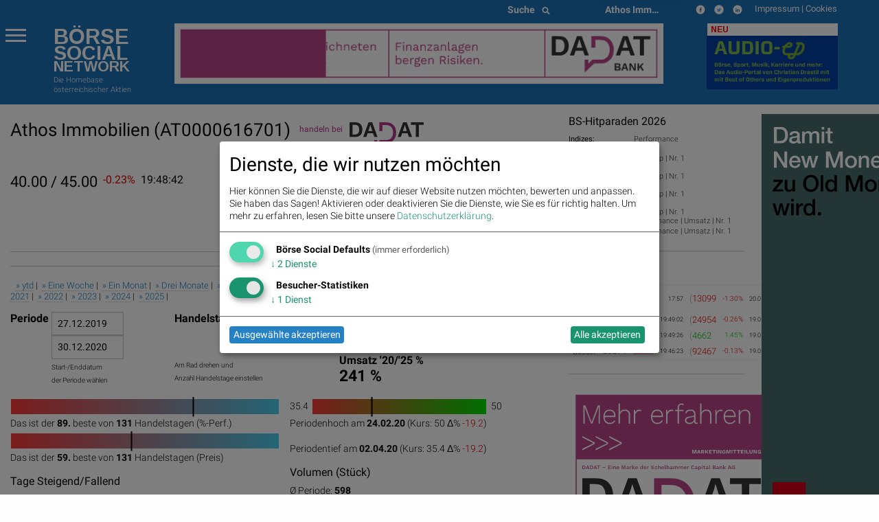

--- FILE ---
content_type: text/html; charset=utf-8
request_url: https://www.boerse-social.com/launch/aktie/athos_immobilien/2020
body_size: 19485
content:


<!doctype html>
<head>
    <meta charset="utf-8" />
    <meta name="viewport" content="width=device-width" />
    <title>Athos Immobilien: Live Indikation, Chart, Kurs, Statistiken, wikifolio, Social Media, Trading, Bilder (ISIN: AT0000616701) - Börse Social</title>
    <meta name="keywords" lang="de" content="Athos Immobilien, Live Indikation, Chart, Kurs, Statistiken, wikifolio, Social Media, Trading, Bilder, ISIN AT0000616701" >
    <meta name="description" lang="de" content="Athos Immobilien, Live Indikation, Chart, Kurs, Statistiken, wikifolio, Social Media, Trading, Bilder (ISIN: AT0000616701)">
    <meta property="og:title" content="Athos Immobilien (ISIN: AT0000616701) – boerse-social.com">
    <meta property="og:site_name" content="boerse-social.com">
    <script type="text/javascript">
    var days_period = 131;
    var best_price = 59;
    var best_perf = 89;
    var period_low = 35.4;
    var period_high = 50;
    var start_date = "2020-12-30";
    var end_date = "2019-12-27";
    var no_cache = 0;
    var price = 40.4;
    var isin = "AT0000616701";
    var no_amcharts4 = "";
    var animation = 1;
    var compare_all = 0;
    var period_ytd = true;
    var period_week = false;
    var period_month = false;
    var period_special = false;
    </script>
    <style type="text/css">
    #peerdiv {
        width : 100%;
        height  : 500px;
        display: block;
        position: relative;
    }
    #peerdiv::after {
        content: "";
        background: url(/static/images/archtek/bsn_logo_long.png);
        opacity: 0.3;
        background-repeat:no-repeat;
        top: 80%;
        left: 35%;
        bottom: 0;
        right: 0;
        position: absolute;
        z-index: -1;
    }
    div.ls_change {
        font-size: 16px;
        float: left;
        margin-right: 8px;
        display: inline;
    }
    div.ls_date {
        font-size: 16px;
        float: left;
        margin-right: 8px;
        display: inline;
    }
    div.ls_bid_ask {
        font-size: 22px;
        float: left;
        margin-right: 8px;
        display: inline;
    }
    </style>
    <style>
.menu-icon::after {background: #fff; box-shadow: 0 7px 0 #fff, 0 14px 0 #fff;}
.scroll-text {
  height: 4.6em;
  overflow: hidden;
}
.scroll-text li a { font-size:12px}
tr.small,td.small {font-size:10px}
p.content { font-size: 11px; font-weight: 200; line-height: 14px}
div.green {
  color: #00a400;
  background: none;
}
tbody.indizes td { padding: 0.3rem }
#datatable1.indizes td { border:0 }
div.red {
  color: #ca0000;
  background: none;
}
div.green_ind {
  color: #00a400;
  background: rgb(0, 0, 0) transparent;
  float: left;
  font-size: 14px
}

div.red_ind {
  color: #ca0000;
  background: rgb(0, 0, 0) transparent;
  float: left;
  font-size: 14px
}
ul.wbag {list-style-type: none;    list-style-position: inside;margin-left:0;  }
li.wbag {font-size:11px; display: block; padding-left:4px}
div.green_hard {
  color: #00FF33
}

div.red_hard {
  color: #FF0000
}

#datatable1 td.d {
  text-align: right;
}

#datatable1 td.i {
  text-align: right;
}

#datatable1 td.c {
  text-align: right;
}

#datatable1 td.c div {
  background-repeat: no-repeat;
}

#datatable1 td.c div.up {
  background-color: #00ff00;
}

#datatable1 td.c div.down {
  background-color: #FF0000;
}

.up {
  background-color: #00ff00;
}

.down {
  background-color: #FF0000;
}

.up_text {
  color: #00bb00;
}

.down_text {
  color: #dd0000;
}

#datatable1 td.gl {
  text-align: right;
}

#datatable1 td.gl div.up {
  background-color: #00ff00;
}

#datatable1 td.gl div.down {
  background-color: #FF0000;
}

#datatable1 td.change {
  text-align: right;
}

#datatable1 td.change div.green {
  background-color: #00ff00;
}

#datatable1 td.change div.red {
  background-color: #FF0000;
}

#datatable1 td {border-top: 1px solid #f1f1f1;border-bottom: 1px solid #f1f1f1}
.green {
  background-color: #00bb00;
}

.red {
  background-color: #dd0000;
}
li {line-height: 20px}
.article p span {font-family: Roboto  !important; font-weight: 200; font-size: 14px; line-height: 1.3; letter-spacing: normal !important; background-color: transparent !important}
.article p {font-family: Roboto  !important; font-weight: 200; font-size: 14px; line-height: 1.3; letter-spacing: normal !important; background-color: transparent !important}
p.red { color:#800;float:left;margin:0 } 
p.green { color:#080;float:left;margin:0 } 
p.black {float:left;margin:0}
p.break {clear: both;margin:0;line-height:0 !important} 
p.break2 {clear: both;margin:0;line-height:16px} 
p.gabb {margin:0; -webkit-margin-after: 0;-webkit-margin-before: 0}
</style>

    <link rel="bookmark icon" href="/favicon.ico">
<link rel="shorcut icon" href="/favicon.ico">
<!-- paulirish.com/2008/conditional-stylesheets-vs-css-hacks-answer-neither/ -->
<!--[if lt IE 7]> <html class="no-js lt-ie9 lt-ie8 lt-ie7" lang="de"> <![endif]-->
<!--[if IE 7]>    <html class="no-js lt-ie9 lt-ie8" lang="de"> <![endif]-->
<!--[if IE 8]>    <html class="no-js lt-ie9" lang="de"> <![endif]-->
<!--[if gt IE 8]><!--> <html lang="de"> <!--<![endif]-->
<!-- link rel="stylesheet" type="text/css" href="/assets/css/bsn.css?6.02"></link>
<link rel="stylesheet" type="text/css" href="/assets/fonts/woff.css?6.02"></link -->
<script>
    var days_period;
    var best_perf;
</script>
<!-- script type='text/javascript' src='https://boerse-social.com/www/delivery/spcjs.php?id=1'></script -->
<script src="/dist/bsn/styles.js?6.02"></script>
<script src="/dist/bsn/bsn.js?6.02"></script>


<!-- Matomo -->
<script>
  var _paq = window._paq = window._paq || [];
  /* tracker methods like "setCustomDimension" should be called before "trackPageView" */
  _paq.push(['requireCookieConsent']);
  _paq.push(['trackPageView']);
  _paq.push(['enableLinkTracking']);
  (function() {
    var u="https://stats.fc-chladek-drastil.com/";
    _paq.push(['setTrackerUrl', u+'matomo.php']);
    _paq.push(['setSiteId', '1']);
    var d=document, g=d.createElement('script'), s=d.getElementsByTagName('script')[0];
    g.async=true; g.src=u+'matomo.js'; s.parentNode.insertBefore(g,s);
  })();
</script>
<!-- End Matomo Code -->


<!-- script type="text/plain" data-type="application/javascript" data-name="google-analytics" data-src="/release/javascripts/f81.js"></script -->

<!-- IE Fix for HTML5 Tags -->
<!--[if lt IE 9]>
<link rel="stylesheet" href="/stylesheets/presentation_ie.css">
<script src="http://html5shiv.googlecode.com/svn/trunk/html5.js"></script>
<![endif]-->
<link rel="alternate" href="/feed" type="application/rss+xml" title="Börse Social News Feed">
<!-- For third-generation iPad with high-resolution Retina display: -->
<link rel="apple-touch-icon-precomposed" sizes="144x144" href="/images/icons/apple-touch-icon-144x144-precomposed.png?1.01">
<!-- For iPhone with high-resolution Retina display: -->
<link rel="apple-touch-icon-precomposed" sizes="114x114" href="/images/icons/apple-touch-icon-114x114-precomposed.png?1.01">
<!-- For first- and second-generation iPad: -->
<link rel="apple-touch-icon-precomposed" sizes="72x72" href="/images/icons/apple-touch-icon-72x72-precomposed.png?1.01">
<!-- For non-Retina iPhone, iPod Touch, and Android 2.1+ devices: -->
<link rel="apple-touch-icon-precomposed" href="/images/icons/apple-touch-icon-precomposed.png?1.01">
<!-- For non-Retina iPhone, iPod Touch, and Android 2.1+ devices: -->
<!-- Begin Cookie Consent plugin by Silktide - http://silktide.com/cookieconsent -->
<script type="text/javascript">
window.dsgvo_options = {"message":"Die BSN-Site verwendet Cookies, um das Angebot nutzerfreundlicher, effektiver und sicherer zu machen. Darunter sind auch Cookies von Drittanbietern, die spezielle Services ermöglichen. Nähere Informationen dazu, sowie zur Verhinderung von Cookies finden Sie unter","dismiss":"Verstanden","learnMore":"Datenschutz.","link":"/cookies","theme":"/stylesheets/cookieconsent"};
</script>
<style>
/* .off-canvas-wrapper-inner {background-color:#1d70b6} */
    .flex-parent {
    display: flex;
    align-items: center;
    padding: 0.2rem;
    font-size: 0.75rem;
    }
    .long-and-truncated {
     flex: 1;

     white-space: nowrap;
     overflow: hidden;
     text-overflow: ellipsis;
    }
table.c_stickyTable { width:100% }
table.c_stickyTable tfoot { background-color:#b4338b;font-size:6px;font-weight:bold;color:#fff;}
table.c_stickyTable thead { background-color:#b4338b;font-size:6px;color:#fff;}
table.c_stickyTable thead a { background-color:#b4338b;font-size:12px;color:#fff;font-weight:bold}
table.c_stickyTable th { padding-left:5px; font-size:6px;line-height:10px}
table.c_stickyTable td { font-size:6px;line-height:12px }
table.c_stickyTable td div { font-size:12px;line-height:12px }
table.c_stickyTable td span.positive, table.c_stickyTable td span.positive strong { color: #45b246  }
table.c_stickyTable td span.negative, table.c_stickyTable td span.negative strong { color: #f1423b  }
table.c_stickyTable td br { line-height:6px;    margin: 8px 0; }
table.c_stickyTable thead th:nth-child(7), table.c_stickyTable thead th:nth-child(8){
        display: none;
}
table.c_stickyTable tr td:nth-child(7), table.c_stickyTable tr td:nth-child(8) {
        display: none;
}
.hide_from_pdf { display:none }
    .circle_small {
        height: 24px;
        width: 24px;
        border-radius: 50%;
        background: url(/static/images/play_brown.png) center/cover;
        margin: 0 2px 2px 5px;
        float: right;
        -webkit-shape-outside: circle();
        shape-outside: circle();
    }
    p.fade-out {
        position: relative;
    }
    p.fade-out:after {
        content: "";
        height: 100%;
        width: 100%;
        position: absolute;
        bottom: 0;
        left: 0;
        background: linear-gradient(to bottom, rgba(255,255,255,0), #eef2f9);
    }
    #paywall-wrapper {
        padding: 35px;
        border-radius: 5px;
        position: relative;
        margin-bottom: 30px;
        box-shadow: 0px 0px 20px -1px rgba(0,0,0,0.20);
    }
    #paywall-wrapper * {
        text-align: center;
    }
    #paywall-wrapper .button {
        left: 20%;
        color:#fff;
        font-weight: bold;
        transform: translateX(-50%);
        position: relative;
    }
    .premium {visibility: hidden; display:none}
.klaro .cookie-modal .cm-modal.cm-klaro {
    background-color: #fff !important;
}
.cm-header h1, .cm-header p span {
    color: #000 !important;
}
</style>

<style>
  h3.logo { font-family:Arimo;font-weight:bold;line-height:0.8em;margin-bottom:0;font-size: 2.15278rem }
  h3.logo2 { font-family:Arimo;font-weight:bold;line-height:0.8em;font-size: 1.99278rem;margin-bottom:0 }
  h5.logo {line-height:0.9em;font-family:Arimo;font-weight:bold; font-size: 1.48889rem}
  h5.logo2 {line-height:0.9em;font-family:Arimo;font-weight:bold; font-size: 1.48889rem}
</style>
<div class="reveal ui-widget-content" id="dsgvo" aria-labelledby="exampleModalHeader11" data-reveal data-close-on-esc="false" data-close-on-click="false" data-reset-on-close="true"  style="border-radius: 5px;height:70%;">
<div class="grid-container">
  <div class="grid-x grid-margin-x" style="background-color:#1d70b6;color:#fff">
    <div class="large-4 medium-5 columns" style="background-color:#1d70b6;margin-top:0;margin-left:20px">
      <p></p>
      <a href="/" style="color:#fff">
        <div style="float:left">
          <h3 class="logo">BÖRSE</h3>
          <h3 class="logo2">SOCIAL</h3>
          <h5 class="logo hide-for-small-only">NETWORK</h5>
          <h5 class="logo2 show-for-small-only">NETWORK</h5>
          </div>
        </a>
      </div>
    </div>
  </div>    
<p style="font-size:16px;padding:15px">
<b>Ich stimme der Verwendung von Cookies zu. Auch wenn ich diese Website weiter nutze, gilt dies als Zustimmung.</b>
</p>
<p style="font-size:16px;padding:15px;padding-top:10px">
Bitte lesen und akzeptieren Sie die <a href="/datenschutz">Datenschutzinformation und Cookie-Informationen</a>, damit Sie unser Angebot weiter nutzen können. Natürlich können Sie diese Einwilligung jederzeit widerrufen.
<br><br>
<br><br>

      <button type="button" data-cc-event="click:dismiss"  class="cc_btn cc_btn_accept_all button radius bordered shadow primary" style="font-size:18px;">Akzeptieren und schliessen</button>

</p>
<br><br>

</div>
<script>
$(document).foundation();
</script>
<!-- script type="text/javascript" src="/release/javascripts/dsgvo.js?1.04"></script -->


</head>
<body>
    
    <div class="off-canvas-wrapper">
        <div class="off-canvas-wrapper-inner" data-off-canvas-wrapper>
            <div class="multilevel-offcanvas off-canvas position-left" id="offCanvasLeft" data-off-canvas>
                <p></p>
<ul class="vertical menu accordion-menu" data-accordion-menu>  
  <li><a href="/bsngine" style=""><span>BSNgine</span></a></li>
  <li><a href="/page/newsflow" style=""><span>Newsflow</span></a></li>
  <li><a href="/category/apa" style=""><span>APA-OTS</span></a></li>
    <li><a href="/best-of" style=""><span>Meistgelesen</span></a></li>
  <li><a href="/stats/socialtops" style=""><span>Meistgeklickte Companies</span></a></li>
    <li><a href="/newsletter" style=""><span>Useletter</span></a></li>
    <li><a href="/roadshow" style=""><span>Roadshow</span></a></li>
    <li><a href="/investment-cases" style=""><span>Investment Cases</span></a></li>
    <li><a href="/austrianworldwideroadshow" style="">Austrian Visual Worldwide Roadshow</a></li>
    <!-- li class="has-dropdown"><a href="/virtuellefinanzmarktmesse/"  style=""><span>Visual RS</span></a -->
    <!--ul class="menu vertical nested">
      <li ><a href="/virtuellemesse/130416" style="">3. Virtuelle Messe Gold &amp; Silber</a></li>
      <li ><a href="/virtuellemesse/111115" style="">2. Virtuelle Messe Gold &amp; Silber</a></li>
      <li ><a href="/virtuellemesse/300915" style="">Roadshow &amp; Virtuelle Messe 30.9.2015</a></li>
      <li ><a href="/virtuellemesse" style="">Virtuelle Messe Gold &amp; Silber</a></li>
      <li ><a href="/visualroadshow/1235" style="">Visual Runplugged</a></li>
      <li ><a href="/visualroadshow/1196" style="">Buwog/Immofinanz</a></li>
      <li ><a href="/visualroadshow/1121" style="">S Immo</a></li>
      <li ><a href="/visualroadshow/1052" style="">AT&amp;S</a></li>
    </ul -->
  </li>
    <li><a href="/companyreports/2022" style=""><span>Company Reports</span></a></li>
    <li class="has-dropdown"><a style=";"><span>Awards</span></a>
    <ul class="menu vertical nested">
      <li><a href="/smeil" style=""><span>Smeil Award</span></a></li>
      <li><a href="http://runplugged.com/baa" style=""><span>BAA</span></a></li>
      <li><a href="/hall-of-fame" style=""><span>Hall of Fame</span></a></li>
      <li><a href="/numberone/2022" style=""><span>Number One 2022</span></a></li>
      <li><a href="/numberone/2021" style=""><span>Number One 2021</span></a></li>
      <li><a href="/numberone/2020" style=""><span>Number One 2020</span></a></li>
      <li><a href="/numberone/2019" style=""><span>Number One 2019</span></a></li>
      <li><a href="/numberone/2018" style=""><span>Number One 2018</span></a></li>
      <li><a href="/numberone/2017" style=""><span>Number One 2017</span></a></li>
      <li><a href="/numberone/2016" style=""><span>Number One 2016</span></a></li>
      <li><a href="/numberone/2015" style=""><span>Number One 2015</span></a></li>
      <li><a href="/numberone/2014" style=""><span>Number One 2014</span></a></li>
      <li><a href="/2014/04/30/upside_award_an_runtastic_vor_linemetrics_und_willhabenat_1" style=""><span>UPside award</span></a></li>
    </ul>
  </li>
    <li><a href="http://www.christian-drastil.com/fach-pdf" style=""><span>Fach-PDF</span></a></li>
    <li><a href="/fachheft" style=""><span>Fachhefte</span></a>
  </li>
    <li><a href="https://www.wikifolio.com/de/at/p/smeilinho" style=""><span>CD wikifolio</span></a></li>
    <li><a href="/tv" style=""><span>TV</span></a></li>

    <li><a href="http://christian-drastil.com/blog" style=""><span>CD &amp; friends</span></a></li>
    <li><a href="http://photaq.com" style=""><span>photaq.com</span></a></li>
    <li><a href="http://finanzmarktmashup.at" style=""><span>Mashup</span></a></li>
    <li><a href="http://runplugged.com" style=""><span>runplugged.com</span></a></li>
  <li><a href="http://gruessen.net" style="" ><span>gruessen.net</span></a></li>
    <li><a href="https://www.facebook.com/groups/GeldanlageNetwork/" target="_blank"><img class="lazyload" original="/static/images/fb_small_f.png" style="height:18px;margin-top:4px;margin-bottom:-4px;padding-bottom:0;line-height:18px"></a></li>
  <li><a href="https://www.facebook.com/groups/Sportsblogged/" target="_blank"><img class="lazyload" original="/static/images/fb_small_s.png" style="height:18px;margin-top:4px;margin-bottom:-4px;padding-bottom:0;line-height:18px"></a></li>
  <li><a href="https://twitter.com/drastil" target="_blank"><img class="lazyload" original="/static/images/tw_small_t.png" style="height:18px;margin-top:4px;margin-bottom:-4px;padding-bottom:0;line-height:18px"></a></li>
  <li><a href="https://www.linkedin.com/in/christiandrastil/" target="_blank"><img class="lazyload" original="/static/images/linked.png" style="height:18px;margin-top:4px;margin-bottom:-4px;padding-bottom:0;line-height:18px"></a></li>
</ul>

                <!-- left off-canvas markup -->
            </div>
            <div class="off-canvas-content" data-off-canvas-content>
                
<div class="large-14 small-14 colums">
  <div class="row" style="background-color:#1d70b6;margin-left:0;margin-right:0;max-width:100%">
    <div class="large-8 columns hide-for-small-only">
    </div>
    <div class="large-3 columns hide-for-small-only">
      <div style="width:50%;float:left">
        <style>
.searchbar {
  /* margin: 1rem; */
  margin-bottom:0;
}

.searchbar.input-group {
  
}

.search-field {
  width: 0;
  height: 28px;
  margin-left: 1rem;
  padding: 0;
  border: none;
  transition: all 0.5s ease;
}

.expand-search {
  width: 100%;
  max-width: calc(100%);
  border: 1px solid #c9c9c9;
  padding: .1rem;
}

.input-group-button svg {
  width: 11px;
  height: 11px;
}

/* .button {
  padding: 0;
  margin:0;
  /* border-radius: 50px; */
} */
</style>
<div class="input-group searchbar">
  <div class="input-group-button">
    <button class="search" style="font-size:14px;color:#fff;font-weight:700;">
      Suche &nbsp;
      <i class="fas fa-search"></i>
    </button>
  </div>
  <form action="https://boerse-social.com/search/" method="get" class="search_content search_ie">
  <input name="query" class="input-field search-field" type="search" style="margin:0;font-size:11px;margin-left:10px" placeholder="Archiv-Suche ..." />
  </form>
</div>

      </div>
      <div style="width:50%;float:left" class="hide-for-small-only">
        <style>
.chosen-select {display:none}
.chosen-container {    float:left; }
select.form-control + .chosen-container.chosen-container-single .chosen-single {
    display: block;
    width: 100%;
    height: 28px;
    padding: 4px 12px;
    padding-bottom:0;
    font-size: 14px;
    font-weight:700;
    line-height: 1.428571429;
    color: #fff;
    vertical-align: middle;
    background-color: #1d70b6;
    border: 0px solid #ccc;
    border-radius: 4px;
    -webkit-box-shadow: inset 0 1px 1px rgba(0,0,0,0.075);
    box-shadow: inset 0 1px 1px rgba(0,0,0,0.075);
    -webkit-transition: border-color ease-in-out .15s,box-shadow ease-in-out .15s;
    transition: border-color ease-in-out .15s,box-shadow ease-in-out .15s;
    background-image:none;
}

select.form-control + .chosen-container.chosen-container-single .chosen-single div {
    top:4px;
    color:#000;
    visibility: hidden;
}

select.form-control + .chosen-container .chosen-drop {
    background-color: #FFF;
    border: 1px solid #CCC;
    border: 1px solid rgba(0, 0, 0, 0.15);
    border-radius: 4px;
    -webkit-box-shadow: 0 6px 12px rgba(0, 0, 0, 0.175);
    box-shadow: 0 6px 12px rgba(0, 0, 0, 0.175);
    background-clip: padding-box;
    margin: 2px 0 0;

}

select.form-control + .chosen-container .chosen-search input[type=text] {
    display: block;
    width: 100%;
    height: 22px;
    padding: 6px 12px;
    font-size: 11px;
    line-height: 1.428571429;
    color: #555;
    vertical-align: middle;
    background-color: #FFF;
    border: 1px solid #CCC;
    border-radius: 4px;
    -webkit-box-shadow: inset 0 1px 1px rgba(0, 0, 0, 0.075);
    box-shadow: inset 0 1px 1px rgba(0, 0, 0, 0.075);
    -webkit-transition: border-color ease-in-out 0.15s, box-shadow ease-in-out 0.15s;
    transition: border-color ease-in-out 0.15s, box-shadow ease-in-out 0.15s;
    background-image:none;
}

select.form-control + .chosen-container .chosen-results {
    margin: 2px 0 0;
    padding: 5px 0;
    font-size: 12px;
    list-style: none;
    background-color: #fff;
    margin-bottom: 5px;
}

select.form-control + .chosen-container .chosen-results li ,
select.form-control + .chosen-container .chosen-results li.active-result {
    display: block;
    padding: 3px 20px;
    clear: both;
    font-weight: normal;
    line-height: 1.428571429;
    color: #333;
    white-space: nowrap;
    background-image:none;
}
select.form-control + .chosen-container .chosen-results li:hover,
select.form-control + .chosen-container .chosen-results li.active-result:hover,
select.form-control + .chosen-container .chosen-results li.highlighted
{
    color: #FFF;
    text-decoration: none;
    background-color: #428BCA;
    background-image:none;
}

select.form-control + .chosen-container-multi .chosen-choices {
    display: block;
    width: 100%;
    min-height: 22px;
    padding: 6px;
    font-size: 11px;
    line-height: 1.428571429;
    color: #555;
    vertical-align: middle;
    background-color: #FFF;
    border: 1px solid #CCC;
    border-radius: 4px;
    -webkit-box-shadow: inset 0 1px 1px rgba(0, 0, 0, 0.075);
    box-shadow: inset 0 1px 1px rgba(0, 0, 0, 0.075);
    -webkit-transition: border-color ease-in-out 0.15s, box-shadow ease-in-out 0.15s;
    transition: border-color ease-in-out 0.15s, box-shadow ease-in-out 0.15s;
    background-image:none;
}

select.form-control + .chosen-container-multi .chosen-choices li.search-field input[type="text"] {
    height:auto;
    padding:5px 0;
}

select.form-control + .chosen-container-multi .chosen-choices li.search-choice {

    background-image: none;
    padding: 3px 24px 3px 5px;
    margin: 0 6px 0 0;
    font-size: 12px;
    font-weight: normal;
    line-height: 1.428571429;
    text-align: center;
    white-space: nowrap;
    vertical-align: middle;
    cursor: pointer;
    border: 1px solid #ccc;
    border-radius: 4px;
    color: #333;
    background-color: #FFF;
    border-color: #CCC;
}

select.form-control + .chosen-container-multi .chosen-choices li.search-choice .search-choice-close {
    top:8px;
    right:6px;
}

select.form-control + .chosen-container-multi.chosen-container-active .chosen-choices,
select.form-control + .chosen-container.chosen-container-single.chosen-container-active .chosen-single,
select.form-control + .chosen-container .chosen-search input[type=text]:focus{
    border-color: #66AFE9;
    outline: 0;
    -webkit-box-shadow: inset 0 1px 1px rgba(0, 0, 0, 0.075),0 0 8px rgba(102, 175, 233, 0.6);
    box-shadow: inset 0 1px 1px rgba(0, 0, 0, 0.075),0 0 8px rgba(102, 175, 233, 0.6);
}

select.form-control + .chosen-container-multi .chosen-results li.result-selected{
    display: list-item;
    color: #ccc;
    cursor: default;
    background-color: white;
}</style>
    <select data-placeholder="Aktien &nbsp;&nbsp;&nbsp;&nbsp;&#9661;" class="chosen-select form-control">
        <option value=""></option>
        <option value=""  ></option>
        <option value="3d_systems"  >3D Systems</option>
        <option value="3m_company"  >3M</option>
        <option value="aareal_bank_ag"  >Aareal Bank</option>
        <option value="acuity_brands"  >Acuity Brands</option>
        <option value="addiko_bank"  >Addiko Bank</option>
        <option value="/adidas"  >adidas</option>
        <option value="/adlerrealestate"  >Adler Real Estate</option>
        <option value="amd"  >Advanced Micro Devices, Inc.</option>
        <option value="/advaoptical"  >ADVA Optical Networking</option>
        <option value="agrana"  >Agrana</option>
        <option value="ahlers"  >Ahlers</option>
        <option value="/airbnb"  >Airbnb</option>
        <option value="airbus"  >Airbus Group</option>
        <option value="/aixtron"  >Aixtron</option>
        <option value="alcoa"  >Alcoa</option>
        <option value="alibaba"  >Alibaba Group Holding</option>
        <option value="/allianz"  >Allianz</option>
        <option value="alphabet"  >Alphabet</option>
        <option value="alphabet-a"  >Alphabet-A</option>
        <option value="altaba"  >Altaba</option>
        <option value="/amag"  >Amag</option>
        <option value="amazoncom_inc"  >Amazon</option>
        <option value="ambarella"  >Ambarella</option>
        <option value="american_express_co"  >American Express</option>
        <option value="amgen"  >Amgen</option>
        <option value="/ams"  >ams-Osram</option>
        <option value="/andritz"  >Andritz</option>
        <option value="apache_corp"  >Apache Corp.</option>
        <option value="/apple"  >Apple</option>
        <option value="/athosimmobilien" selected="selected" >Athos Immobilien</option>
        <option value="/ats"  >AT&S</option>
        <option value="att_inc"  >AT&T</option>
        <option value="aumann"  >Aumann</option>
        <option value="/aurelius"  >Aurelius</option>
        <option value="aurora_cannabis"  >Aurora Cannabis</option>
        <option value="/aurubis"  >Aurubis</option>
        <option value="austriacard_holdings_ag"  >Austriacard Holdings AG</option>
        <option value="axa"  >AXA</option>
        <option value="/axelspringer"  >Axel Springer</option>
        <option value="baader_bank"  >Baader Bank</option>
        <option value="baidu"  >Baidu</option>
        <option value="/balda"  >Balda</option>
        <option value="ballard_power_systems"  >Ballard Power Systems</option>
        <option value="bco_santander_centrhispano_sa"  >Banco Santander</option>
        <option value="barrick_gold_corp"  >Barrick Gold</option>
        <option value="/basf"  >BASF</option>
        <option value="baumot_group"  >Baumot Group</option>
        <option value="/bawag"  >Bawag</option>
        <option value="baxter_international_inc"  >Baxter International</option>
        <option value="/bayer"  >Bayer</option>
        <option value="/baywa"  >BayWa</option>
        <option value="bb_biotech"  >BB Biotech</option>
        <option value="/bechtle"  >Bechtle</option>
        <option value="beghelli"  >Beghelli</option>
        <option value="berkshire_hathaway"  >Berkshire Hathaway</option>
        <option value="/bertelsmann"  >Bertelsmann</option>
        <option value="/betathome"  >bet-at-home.com</option>
        <option value="beyond_meat"  >Beyond Meat</option>
        <option value="/bilfinger"  >Bilfinger</option>
        <option value="/biofrontera"  >Biofrontera</option>
        <option value="biogen_idec"  >Biogen Idec</option>
        <option value="/biontech"  >BioNTech</option>
        <option value="bitrush"  >Bitrush</option>
        <option value="/bks"  >BKS Bank Stamm</option>
        <option value="/bmw"  >BMW</option>
        <option value="bnp_paribas"  >BNP Paribas</option>
        <option value="boeing_company"  >Boeing</option>
        <option value="/borussiadortmund"  >Borussia Dortmund</option>
        <option value="bp_plc"  >BP Plc</option>
        <option value="bt_group"  >BT Group</option>
        <option value="btv_ag"  >BTV AG</option>
        <option value="/caimmo"  >CA Immo</option>
        <option value="callaway_golf"  >Callaway Golf</option>
        <option value="canadian_solar_inc"  >Canadian Solar</option>
        <option value="/cancom"  >Cancom</option>
        <option value="cargotec"  >Cargotec</option>
        <option value="/carlzeissmeditec"  >Carl Zeiss Meditec</option>
        <option value="caterpillar_inc"  >Caterpillar</option>
        <option value="/celesio"  >Celesio</option>
        <option value="century"  >Century</option>
        <option value="chevron_corp"  >Chevron</option>
        <option value="/choruscleanenergy"  >Chorus Clean energy</option>
        <option value="cisco_systems_inc"  >Cisco</option>
        <option value="cleen_energy"  >Cleen Energy</option>
        <option value="coca-cola_co_the"  >Coca-Cola</option>
        <option value="coinbase_global"  >Coinbase Global</option>
        <option value="/commerzbank"  >Commerzbank</option>
        <option value="consus"  >Consus Real Estate</option>
        <option value="/continental"  >Continental</option>
        <option value="/covestro"  >Covestro</option>
        <option value="/immofinanz"  >CPI Europe AG</option>
        <option value="credit_suisse"  >Credit Suisse</option>
        <option value="cree"  >Cree</option>
        <option value="/ctseventim"  >CTS Eventim</option>
        <option value="/deliveryhero"  >Delivery Hero</option>
        <option value="dentsply_sirona"  >Dentsply Sirona</option>
        <option value="/deutschebank"  >Deutsche Bank</option>
        <option value="/dtboerseumtausch"  >Deutsche Boerse z.Umt.</option>
        <option value="/deutschepfandbriefbank"  >Deutsche Pfandbriefbank</option>
        <option value="/deutschepost"  >Deutsche Post</option>
        <option value="/deutschepostbank"  >Deutsche Postbank</option>
        <option value="/deutschetelekom"  >Deutsche Telekom</option>
        <option value="/deutschewohnen"  >Deutsche Wohnen</option>
        <option value="dialight"  >Dialight</option>
        <option value="/dmgmoriseiki"  >DMG Mori Seiki</option>
        <option value="/doco"  >DO&CO</option>
        <option value="dowdupont_inc"  >DowDuPont Inc.</option>
        <option value="dow_inc"  >Dow Inc.</option>
        <option value="/dragerwerk"  >Drägerwerk</option>
        <option value="/drillisch"  >Drillisch</option>
        <option value="dropbox"  >Dropbox</option>
        <option value="/duerr"  >Duerr</option>
        <option value="dupont"  >DuPont</option>
        <option value="dws_group"  >DWS Group</option>
        <option value="ehang"  >EHang</option>
        <option value="/elringklinger"  >ElringKlinger</option>
        <option value="/eon"  >E.ON </option>
        <option value="/epigenomics"  >Epigenomics</option>
        <option value="/erste"  >Erste Group</option>
        <option value="/el"  >European Lithium</option>
        <option value="eurotelesites_ag"  >EuroTeleSites AG</option>
        <option value="/evn"  >EVN</option>
        <option value="/evonik"  >Evonik</option>
        <option value="/evotec"  >Evotec</option>
        <option value="exxon_mobil_corp"  >Exxon</option>
        <option value="/fabasoft"  >Fabasoft</option>
        <option value="/facc"  >FACC</option>
        <option value="fedex_corp"  >FedEx Corp</option>
        <option value="/fielmann"  >Fielmann</option>
        <option value="first_solar_inc"  >First Solar</option>
        <option value="fitbit"  >Fitbit</option>
        <option value="/flughafen"  >Flughafen Wien</option>
        <option value="ford_motor_co"  >Ford Motor Co.</option>
        <option value="/francotyppostalia"  >Francotyp-Postalia</option>
        <option value="/fraport"  >Fraport</option>
        <option value="/frauenthal"  >Frauenthal</option>
        <option value="/freenet"  >freenet</option>
        <option value="/frequentis"  >Frequentis</option>
        <option value="/fresenius"  >Fresenius</option>
        <option value="/freseniusmedical"  >Fresenius Medical Care</option>
        <option value="/fuchspetrolub"  >Fuchs Petrolub</option>
        <option value="gamestop"  >GameStop</option>
        <option value="gazprom"  >Gazprom</option>
        <option value="/geagroup"  >GEA Group</option>
        <option value="geely"  >Geely</option>
        <option value="general_electric_co"  >General Electric</option>
        <option value="generali_assicuraz"  >Generali Assicuraz.</option>
        <option value="general_motors_company"  >General Motors Company</option>
        <option value="/gft"  >GFT Technologies</option>
        <option value="gilead_sciences"  >Gilead Sciences</option>
        <option value="glaxosmithkline"  >GlaxoSmithKline</option>
        <option value="glencore"  >Glencore</option>
        <option value="goldcorp"  >Goldcorp Inc.</option>
        <option value="goldman_sachs_group"  >Goldman Sachs</option>
        <option value="gopro"  >GoPro</option>
        <option value="/grammer"  >Grammer</option>
        <option value="/gurktalerstamm"  >Gurktaler AG Stamm</option>
        <option value="gvc_holdings"  >GVC Holdings</option>
        <option value="/hannoverruck"  >Hannover Rück</option>
        <option value="hanwha"  >Hanwha Q Cells</option>
        <option value="heid_ag"  >Heid AG</option>
        <option value="/heidelbergcement"  >HeidelbergCement</option>
        <option value="/heidelbergerdruck"  >Heidelberger Druckmaschinen</option>
        <option value="/hellahueck"  >Hella Hueck & Co</option>
        <option value="hellofresh"  >HelloFresh</option>
        <option value="/henkel"  >Henkel</option>
        <option value="/hochtief"  >Hochtief</option>
        <option value="home24"  >Home24</option>
        <option value="home_depot_inc"  >Home Depot</option>
        <option value="honda_motor"  >Honda Motor</option>
        <option value="honeywell_intern"  >Honeywell Intern.</option>
        <option value="hsbc_holdings"  >HSBC Holdings</option>
        <option value="/hugoboss"  >Hugo Boss</option>
        <option value="/hypoport"  >Hypoport</option>
        <option value="ibiden_coltd"  >Ibiden Co.Ltd</option>
        <option value="intl_business_machines_corp"  >IBM</option>
        <option value="/ibutec"  >Ibu-Tec</option>
        <option value="/infineon"  >Infineon</option>
        <option value="/innogy"  >Innogy</option>
        <option value="intel_corporation"  >Intel</option>
        <option value="jdcom"  >jd.com</option>
        <option value="/jenoptik"  >Jenoptik</option>
        <option value="jinkosolar_holding_co_ltd"  >JinkoSolar</option>
        <option value="johnson_johnson"  >Johnson & Johnson</option>
        <option value="josef_manner_comp_ag"  >Josef Manner & Comp. AG</option>
        <option value="jp_morgan_chase"  >JP Morgan Chase</option>
        <option value="/kapsch"  >Kapsch TrafficCom</option>
        <option value="/klocknerco"  >Klöckner</option>
        <option value="/klondike"  >Klondike Gold</option>
        <option value="knaus_tabbert"  >Knaus Tabbert</option>
        <option value="/sant"  >Kontron</option>
        <option value="kostad"  >Kostad</option>
        <option value="/ks"  >K+S</option>
        <option value="/kuka"  >KUKA</option>
        <option value="/lanxess"  >Lanxess</option>
        <option value="/legimmobilien"  >LEG Immobilien</option>
        <option value="/lenzing"  >Lenzing</option>
        <option value="/leoni"  >Leoni</option>
        <option value="linkedin"  >LinkedIn</option>
        <option value="/linztextil"  >Linz Textil Holding</option>
        <option value="lion_e-mobility"  >Lion E-Mobility</option>
        <option value="lockheed"  >Lockheed Martin</option>
        <option value="/lpkflaser"  >LPKF Laser</option>
        <option value="/lufthansa"  >Lufthansa</option>
        <option value="lukoil"  >Lukoil</option>
        <option value="lyft"  >Lyft</option>
        <option value="manchester_united"  >Manchester United</option>
        <option value="/manz"  >Manz</option>
        <option value="/marinomed"  >Marinomed Biotech</option>
        <option value="massimo_zanetti_beverage"  >Massimo Zanetti Beverage</option>
        <option value="/mayr"  >Mayr-Melnhof</option>
        <option value="mcdonalds_corp"  >McDonalds</option>
        <option value="/medigene"  >Medigene</option>
        <option value="/daimler"  >Mercedes-Benz Group</option>
        <option value="merck_co_dl-01"  >Merck Co.</option>
        <option value="/merck"  >Merck KGaA</option>
        <option value="/facebook"  >Meta</option>
        <option value="/metro"  >Metro</option>
        <option value="metro_ag_stamm"  >METRO AG Stamm</option>
        <option value="microsoft_corp"  >Microsoft</option>
        <option value="mologen"  >Mologen</option>
        <option value="/morphosys"  >MorphoSys</option>
        <option value="/mtuaero"  >MTU Aero Engines</option>
        <option value="/munichre"  >Münchener Rück</option>
        <option value="/nemetschek"  >Nemetschek</option>
        <option value="nestle_sa"  >Nestlé</option>
        <option value="netease"  >NetEase</option>
        <option value="netflixcom_inc"  >Netflix</option>
        <option value="nike_inc_b"  >Nike</option>
        <option value="/nikola"  >Nikola</option>
        <option value="nintendo"  >Nintendo</option>
        <option value="nippon_express"  >Nippon Express</option>
        <option value="noble_corp_plc"  >Noble Corp plc</option>
        <option value="nokia_corp"  >Nokia</option>
        <option value="/noratis"  >Noratis</option>
        <option value="/nordex"  >Nordex</option>
        <option value="novartis"  >Novartis</option>
        <option value="novo_nordisk"  >Novo Nordisk</option>
        <option value="nvidia"  >Nvidia</option>
        <option value="/o2telefonica"  >O2</option>
        <option value="/oberbank"  >Oberbank AG Stamm</option>
        <option value="/omv"  >OMV</option>
        <option value="orange_s_a"  >Orange</option>
        <option value="/osram"  >Osram Licht</option>
        <option value="/post"  >Österreichische Post</option>
        <option value="/paion"  >Paion</option>
        <option value="/palantir"  >Palantir</option>
        <option value="/palfinger"  >Palfinger</option>
        <option value="pantaflix"  >Pantaflix</option>
        <option value="/paragon"  >paragon</option>
        <option value="/patriziaimmobilien"  >Patrizia Immobilien</option>
        <option value="paypal"  >PayPal</option>
        <option value="/catoil"  >Petro Welt Technologies</option>
        <option value="/pfeiffervacuum"  >Pfeiffer Vacuum</option>
        <option value="pfizer_inc"  >Pfizer</option>
        <option value="philips_lighting"  >Philips Lighting</option>
        <option value="/pierer_mobility"  >Pierer Mobility</option>
        <option value="pinterest"  >Pinterest</option>
        <option value="/pne"  >PNE Wind</option>
        <option value="/polytec"  >Polytec Group</option>
        <option value="/porr"  >Porr</option>
        <option value="/porsche"  >Porsche Automobil Holding</option>
        <option value="postnl"  >PostNL</option>
        <option value="procter_gamble_co"  >Procter & Gamble</option>
        <option value="/publity"  >publity</option>
        <option value="/puma"  >Puma</option>
        <option value="/qsc"  >q.beyond</option>
        <option value="qualcomm_incorporated"  >Qualcomm Incorporated</option>
        <option value="rath_ag"  >Rath AG</option>
        <option value="raytheon_tech"  >Raytheon Technologies</option>
        <option value="/rbi"  >RBI</option>
        <option value="/rheinmetall"  >Rheinmetall</option>
        <option value="rhi_magnesita"  >RHI Magnesita</option>
        <option value="/rhoen"  >Rhoen-Klinikum</option>
        <option value="rib_software"  >RIB Software</option>
        <option value="rio_tinto"  >Rio Tinto</option>
        <option value="roche_gs"  >Roche GS</option>
        <option value="roche_holding"  >Roche Holding </option>
        <option value="/rocketinternet"  >Rocket Internet</option>
        <option value="/rosenbauer"  >Rosenbauer</option>
        <option value="royal_dutch_shell_class_a"  >Royal Dutch Shell</option>
        <option value="rtl_group"  >RTL Group</option>
        <option value="/rwe"  >RWE</option>
        <option value="rwt_ag"  >RWT AG</option>
        <option value="ryanair"  >Ryanair</option>
        <option value="saint_gobain"  >Saint Gobain</option>
        <option value="salesforcecom"  >salesforce.com</option>
        <option value="/salzgitter"  >Salzgitter</option>
        <option value="samsung_electronics"  >Samsung Electronics</option>
        <option value="sanofi"  >Sanofi</option>
        <option value="/sap"  >SAP</option>
        <option value="/sartorius"  >Sartorius</option>
        <option value="sberbank"  >Sberbank</option>
        <option value="/sbo"  >SBO</option>
        <option value="/schaeffler"  >Schaeffler</option>
        <option value="/scout24"  >Scout24</option>
        <option value="/semperit"  >Semperit</option>
        <option value="semtech_corporation"  >Semtech Corporation</option>
        <option value="/sfcenergy"  >SFC Energy</option>
        <option value="sherwin-williams"  >SHERWIN-WILLIAMS</option>
        <option value="shinko_electric_industries"  >Shinko Electric Industries</option>
        <option value="/siemens"  >Siemens</option>
        <option value="siemens_healthineers"  >Siemens Healthineers</option>
        <option value="/sixt"  >Sixt</option>
        <option value="sky_plc"  >Sky</option>
        <option value="/slmsolutions"  >SLM Solutions</option>
        <option value="/smasolar"  >SMA Solar</option>
        <option value="snapchat"  >Snapchat</option>
        <option value="/snowflake"  >Snowflake</option>
        <option value="societe_generale"  >Societe Generale</option>
        <option value="solarcity_corp"  >SolarCity</option>
        <option value="solaredge"  >SolarEdge</option>
        <option value="sportradar"  >Sportradar Group</option>
        <option value="stadlauer_malzfabrik_ag"  >Stadlauer Malzfabrik AG</option>
        <option value="starbucks"  >Starbucks</option>
        <option value="steinhoff"  >Steinhoff</option>
        <option value="/strabag"  >Strabag</option>
        <option value="stratasys"  >Stratasys</option>
        <option value="/stratecbiomedical"  >Stratec Biomedical</option>
        <option value="/stroer"  >Ströer</option>
        <option value="/suedzucker"  >Südzucker</option>
        <option value="/suessmicrotec"  >Suess Microtec</option>
        <option value="swisscom"  >Swisscom</option>
        <option value="swiss_re"  >Swiss Re</option>
        <option value="/swumwelttechnik"  >SW Umwelttechnik</option>
        <option value="/symrise"  >Symrise</option>
        <option value="/talanx"  >Talanx</option>
        <option value="teamviewer"  >Teamviewer</option>
        <option value="technogym"  >Technogym</option>
        <option value="/telecolumbus"  >Tele Columbus</option>
        <option value="telecom_italia"  >Telecom Italia</option>
        <option value="telefonica_sa"  >Telefonica</option>
        <option value="/telekom"  >Telekom Austria</option>
        <option value="terex"  >Terex</option>
        <option value="tesla_motors_inc"  >Tesla</option>
        <option value="thorpe"  >Thorpe</option>
        <option value="/thyssenkrupp"  >ThyssenKrupp</option>
        <option value="time_warner"  >Time Warner</option>
        <option value="/tlgimmobilien"  >TLG Immobilien</option>
        <option value="/tomorrowfocus"  >Tomorrow Focus</option>
        <option value="toyota_motor_corp"  >Toyota Motor Corp.</option>
        <option value="transocean"  >Transocean</option>
        <option value="travelers_cos_inc"  >Travelers Companies</option>
        <option value="trina_solar_ltd_spadrs"  >Trina Solar</option>
        <option value="ttm_technologies_inc"  >TTM Technologies, Inc.</option>
        <option value="/tui"  >TUI AG</option>
        <option value="twitter"  >Twitter</option>
        <option value="uber"  >Uber</option>
        <option value="/ubm"  >UBM</option>
        <option value="ubs"  >UBS</option>
        <option value="under_armour"  >Under Armour</option>
        <option value="/uniper"  >Uniper</option>
        <option value="/uniqa"  >Uniqa</option>
        <option value="unitedhealth_group"  >UnitedHealth</option>
        <option value="/unitedinternet"  >United Internet</option>
        <option value="united_parcel_service"  >United Parcel Service</option>
        <option value="united_technologie"  >United Technologies</option>
        <option value="valeant"  >Valeant</option>
        <option value="valneva"  >Valneva</option>
        <option value="/vapiano"  >Vapiano</option>
        <option value="/varta"  >Varta AG</option>
        <option value="vas_ag"  >VAS AG</option>
        <option value="vectron"  >Vectron</option>
        <option value="/verbio"  >Verbio</option>
        <option value="/verbund"  >Verbund</option>
        <option value="verizon_communicat"  >Verizon</option>
        <option value="vestas_wind_systems_as"  >Vestas</option>
        <option value="/vig"  >VIG</option>
        <option value="vipshop"  >Vipshop</option>
        <option value="visa_cl_a_-0001"  >VISA</option>
        <option value="vivendi"  >Vivendi</option>
        <option value="vodafone"  >Vodafone</option>
        <option value="/voestalpine"  >voestalpine</option>
        <option value="/volkswagenag"  >Volkswagen</option>
        <option value="/volkswagen"  >Volkswagen Vz.</option>
        <option value="/vonovia"  >Vonovia SE</option>
        <option value="/voquz"  >Voquz Labs</option>
        <option value="/vossloh"  >Vossloh</option>
        <option value="voxeljet"  >voxeljet</option>
        <option value="/wackerchemie"  >Wacker Chemie</option>
        <option value="/wackerneuson"  >Wacker Neuson</option>
        <option value="walgreens_boots_alliance"  >Walgreens Boots Alliance</option>
        <option value="wal-mart_stores"  >Wal-Mart</option>
        <option value="walt_disney_company"  >Walt Disney</option>
        <option value="/warimpex"  >Warimpex</option>
        <option value="/wcm"  >WCM Beteiligungs- und Grundbesitz-AG</option>
        <option value="wells_fargo"  >Wells Fargo</option>
        <option value="/wienerberger"  >Wienerberger</option>
        <option value="/wienerprivatbank"  >Wiener Privatbank</option>
        <option value="william_hill"  >William Hill</option>
        <option value="/williamsgrandprix"  >Williams Grand Prix</option>
        <option value="/wirecard"  >Wirecard</option>
        <option value="/wolford"  >Wolford</option>
        <option value="wolftank-adisa_holding_ag"  >Wolftank-Adisa</option>
        <option value="world_wrestling_entertainment"  >World Wrestling Entertainment</option>
        <option value="/xing"  >Xing</option>
        <option value="yy_inc"  >YY Inc.</option>
        <option value="/zalando"  >Zalando</option>
        <option value="/zumtobel"  >Zumtobel</option>
        <option value="zurich_insurance"  >Zurich Insurance</option>
    </select>

      </div>
    </div>
    <div class="small-9 columns show-for-small-only">
      <div>
        <style>
.searchbar {
  /* margin: 1rem; */
  margin-bottom:0;
}

.searchbar.input-group {
  
}

.search-field {
  width: 0;
  height: 28px;
  margin-left: 1rem;
  padding: 0;
  border: none;
  transition: all 0.5s ease;
}

.expand-search {
  width: 100%;
  max-width: calc(100%);
  border: 1px solid #c9c9c9;
  padding: .1rem;
}

.input-group-button svg {
  width: 11px;
  height: 11px;
}

/* .button {
  padding: 0;
  margin:0;
  /* border-radius: 50px; */
} */
</style>
<div class="input-group searchbar">
  <div class="input-group-button">
    <button class="search" style="font-size:14px;color:#fff;font-weight:700;">
      Suche &nbsp;
      <i class="fas fa-search"></i>
    </button>
  </div>
  <form action="https://boerse-social.com/search/" method="get" class="search_content search_ie">
  <input name="query" class="input-field search-field" type="search" style="margin:0;font-size:11px;margin-left:10px" placeholder="Archiv-Suche ..." />
  </form>
</div>

      </div>
    </div>
    <div class="large-3 small-5 columns" style="font-size:13px;margin-top:5px;color:#fff">
      <img src="/images/icons/bsn_logo.jpg" style="height:0px;border:0;display:none;visibility:hidden">
      <a href="https://www.facebook.com/groups/GeldanlageNetwork/" target="_blank">
        <img src="/images/icons/fb_ico.png" style="height:14px;margin-right:10px;border:0" class="lazyload">
      </a>
      <a href="https://twitter.com/drastil" target="_blank">
        <img src="/images/icons/tw_ico.png" style="height:14px;margin-right:10px;border:0"  class="lazyload">
      </a>
      <a href="https://www.linkedin.com/in/christiandrastil/" target="_blank">
        <img src="/images/icons/lnk_ico.png" style="height:14px;margin-right:15px;border:0"  class="lazyload">
      </a>
      <a href="/impressum" style="color:#fff" class="hide-for-small-only">
        Impressum
      </a>
      |
      <a href="#"  style="color:#fff" class="hide-for-small-only" onclick="return klaro.show();">Cookies</a>
    </div>
  </div>
</div>

<style>
  h3.logo { font-family:Arimo;font-weight:bold;line-height:0.8em;margin-bottom:0;font-size: 2.15278rem }
  h3.logo2 { font-family:Arimo;font-weight:bold;line-height:0.8em;font-size: 1.99278rem;margin-bottom:0 }
  h5.logo {line-height:0.9em;font-family:Arimo;font-weight:bold; font-size: 1.48889rem}
  h5.logo2 {line-height:0.9em;font-family:Arimo;font-weight:bold; font-size: 1.48889rem}
</style>
<div class="grid-container" style="margin-left:0;margin-right:0;max-width:100%;">
  <div class="grid-x grid-margin-x" style="background-color:#1d70b6;color:#fff;">
    <div class="large-3 medium-5 columns" style="background-color:#1d70b6;margin-top:0px;">
      <p></p>
      <button class="menu-icon" type="button" data-toggle="offCanvasLeft" style="float:left;margin-right:40px"></button>
      <a href="/" style="color:#fff">
        <div style="float:left">
          <h3 class="logo">BÖRSE</h3>
          <h3 class="logo2">SOCIAL</h3>
          <h5 class="logo hide-for-small-only">NETWORK</h5>
          <h5 class="logo2 show-for-small-only">NETWORK</h5>
          <p style="margin-top:-5px;font-size:11px">Die Homebase <br>österreichischer Aktien</p>
          </div>
        </a>
      </div>
      <div class="large-8 medium-9 colums hide-for-small-only" style="margin-bottom:10px;margin-top:6px">
        <!-- img src="/images/home/uqa_relaunch_big.jpg" style="height:100px;margin:auto;display:block" -->
        
<div style="height:90px">
<!-- Revive Adserver JavaScript-Tag - Generated with Revive Adserver v5.0.5 -->
<script type='text/javascript'><!--//<![CDATA[
   var m3_u = (location.protocol=='https:'?'https://boerse-social.com/www/delivery/ajs.php':'http://boerse-social.com/www/delivery/ajs.php');
   var m3_r = Math.floor(Math.random()*99999999999);
   if (!document.MAX_used) document.MAX_used = ',';
   document.write ("<scr"+"ipt type='text/javascript' src='"+m3_u);
   document.write ("?zoneid=1");
   document.write ('&amp;cb=' + m3_r);
   if (document.MAX_used != ',') document.write ("&amp;exclude=" + document.MAX_used);
   document.write (document.charset ? '&amp;charset='+document.charset : (document.characterSet ? '&amp;charset='+document.characterSet : ''));
   document.write ("&amp;loc=" + escape(window.location));
   if (document.referrer) document.write ("&amp;referer=" + escape(document.referrer));
   if (document.context) document.write ("&context=" + escape(document.context));
   if (document.mmm_fo) document.write ("&amp;mmm_fo=1");
   document.write ("'><\/scr"+"ipt>");
//]]>--></script><noscript><a href='http://boerse-social.com/www/delivery/ck.php?n=a0cf2b00&amp;cb=INSERT_RANDOM_NUMBER_HERE' target='_blank'><img src='http://boerse-social.com/www/delivery/avw.php?zoneid=1&amp;cb=INSERT_RANDOM_NUMBER_HERE&amp;n=a0cf2b00' border='0' alt='' /></a></noscript>
</div>

      </div>
      <div class="large-3 medium-9 colums show-for-large" style="margin-bottom:10px;margin-top:6px">
        <a href="https://audio-cd.at" target="_blank"><div style="float:right;background-color:#fff;color:#f00;padding:2px;padding-left:5px;width:190px;margin:auto;font-family:Arimo;font-weight:bold;font-size:12px"><b>NEU</b></div>
        <img src="/images/home/audio_claim.jpg" style="height:78px;margin:auto;display:block;float:right" class="lazyload"></a>
      </div>
    </div>
  </div>

                <div class="large-14 columns">
                    <div class="row">
                        <div class="large-9 medium-14 small-14 columns">
                            <p></p>
                            <div style="float:left">
                                <h1 style="margin-top:5px;font-size:26px;font-weight:normal">
                                    <span id="aktie_name">Athos Immobilien</span> (AT0000616701)
                                </h1>
                            </div>

                            <div style="float:left">
                                    <a href="https://www.dad.at/aktien/details/tts-1867850/AT0000616701"  style="color:#b4338b">
                                        <img src="/media/Content/Partner/logo/89/scalex/200" style="float:right;border:0;display: inline;margin-left:10px;margin-top:12px;height:40px">
                                        <span style="float:left;margin-top:15px;font-size:12px;margin-left:10px">&nbsp;handeln bei</span>
                                    </a>
                                    <br clear="all">
                            </div>
                            <div style="float:right" class="hide-for-small-only" >
                                <img src="https://www.boerse-social.com/media/Stocks/Matrix/logo/354/scaley/25" data-retina="https://www.boerse-social.com/media/Stocks/Matrix/logo/354/scaley/50" style="height:25px;margin-left:12px;margin-top:4px;float:left">
                                <p style="float:left;font-size:11px;color:#1b89bb;margin-top:5px;margin-left:10px">
                                    &raquo; <a href="http://www.athos.at" style="text-decoration: underline;" target="_blank">Homepage</a>
                                    &raquo; <a href="http://www.athos.at/de/investorservice.html" style="text-decoration: underline;" target="_blank">Investor Relations</a>
                                </p>
                            </div>
                            <br clear="all">
                            <div>
                                <!-- div id="content-slider-1" class="royalSlider contentSlider rsDefault" -->
                                
<input type="hidden" id="isin" value="AT0000616701">
<input type="hidden" id="peer_group" value="">
<div style="word-wrap: break-word;">
	
	<div style="float:right;margin-bottom:10px">
		<div style="float:left;margin-top:3px;margin-right:5px"><p style="color:#000;font-size:16px;">30.12.2020:</p></div>
		<div style="color:#dd0000;float:left;font-size:22px"><span id="price_euro">     42.600</span> <span style="color:#000;font-size:12px">Euro</span><br>
                <span id="price_euro">     40.400</span> (  -0.49 %)<br>
                <span style="color:#000;font-size:14px;"> 20 Stück</span>
                <br>
			<span style="color:#000;font-size:14px;">(27.12.2019:      45.000)</span>
		</div>
	</div>
	<div style="float:left" id="ls_div_ATH">
		<div id="ls_ATH"  class="ls_bid_ask">     40.00 /      45.00 </div>&nbsp;
		<div id="ls_change_ATH" class="ls_change down_text">  -0.23%</div>
		<div id="ls_time_ATH" class="ls_date">19:48:42</div>
	</div>
	<hr noshade="1" style="margin:0">
	<hr noshade="1">
	<p style="font-size:13px">
		<span style="margin-left:8px;">
				
				
				
				
				
				
				
				
				
				
				
				
				
			<a href="/launch/aktie/athos_immobilien/ytd" style="border-bottom:1px dotted #bbb">» ytd</a> | 
			<a href="/launch/aktie/athos_immobilien/week" style="border-bottom:1px dotted #bbb">» Eine Woche</a> | 
			<a href="/launch/aktie/athos_immobilien/1month" style="border-bottom:1px dotted #bbb">» Ein Monat</a> | 
			<a href="/launch/aktie/athos_immobilien/3months" style="border-bottom:1px dotted #bbb">» Drei Monate</a> | 
			<a href="/launch/aktie/athos_immobilien/12months" style="border-bottom:1px dotted #bbb">» 12 Monate</a> | 
				<a href="/launch/aktie/athos_immobilien/2013" style="border-bottom:1px dotted #bbb">» 2013</a> | 
				<a href="/launch/aktie/athos_immobilien/2014" style="border-bottom:1px dotted #bbb">» 2014</a> | 
				<a href="/launch/aktie/athos_immobilien/2015" style="border-bottom:1px dotted #bbb">» 2015</a> | 
				<a href="/launch/aktie/athos_immobilien/2016" style="border-bottom:1px dotted #bbb">» 2016</a> | 
				<a href="/launch/aktie/athos_immobilien/2017" style="border-bottom:1px dotted #bbb">» 2017</a> | 
				<a href="/launch/aktie/athos_immobilien/2018" style="border-bottom:1px dotted #bbb">» 2018</a> | 
				<a href="/launch/aktie/athos_immobilien/2019" style="border-bottom:1px dotted #bbb">» 2019</a> | 
				» <b>2020</b> |
				<a href="/launch/aktie/athos_immobilien/2021" style="border-bottom:1px dotted #bbb">» 2021</a> | 
				<a href="/launch/aktie/athos_immobilien/2022" style="border-bottom:1px dotted #bbb">» 2022</a> | 
				<a href="/launch/aktie/athos_immobilien/2023" style="border-bottom:1px dotted #bbb">» 2023</a> | 
				<a href="/launch/aktie/athos_immobilien/2024" style="border-bottom:1px dotted #bbb">» 2024</a> | 
				<a href="/launch/aktie/athos_immobilien/2025" style="border-bottom:1px dotted #bbb">» 2025</a> | 

		</span>
	</p>
	<p style="font-size:14px">
		
		<div style="color:#000;font-size:16px;font-weight:300;float:left;width:30%">
			<div style="float:left">
				<b>Periode&nbsp;</b>
			</div>
			<div style="float:left">
				<input type="text" style="font-size:14px;width:105px;margin:0;" value="27.12.2019" date-language="de" id="dp3" data-date-format="mm.dd.yyyy" data-date="27.12.2019">
				<input type="hidden" id="startDate">
				<input type="text" style="font-size:14px;width:105px;margin:0;" value="30.12.2020" date-language="de" id="dp4" data-date-format="mm.dd.yyyy" data-date="30.12.2020">
				<input type="hidden" id="endDate">
				<span style="font-size:10px">Start-/Enddatum <br>der Periode wählen</span>
			</div>
			<br clear="all">
			<div class="alert alert-box" id="alert" style="display:none">
				<strong style="font-size:11px">xx</strong>
			</div>
		</div>
		<div style="color:#000;font-size:16px;font-weight:300;float:left;width:30%">
			<div style="float:left">
				<span style="color:#000;font-size:16px;font-weight:300;padding:0;margin:0"><b>Handelstage</b></span><br clear="all">
			</div>
			<div style="width: 60px;float:left;;margin-right:40px">
				<input class="knob_launch second" data-angleArc="250" data-thickness=".3" data-angleOffset="90" data-fgColor="#444" data-linecap="round" data-max="131" data-width="100%" value="131" data-value="131" >
			</div>
			<input type="hidden" id="total_days" value="131">
			<div style="height:2px;clear:both"></div>
			<span style="font-size:10px">Am Rad drehen und <br>Anzahl Handelstage einstellen</span>
		</div>
		<div style="color:#000;font-size:16px;font-weight:300;float:left">
			<div style="float:left">
				<span style="color:#000;font-size:16px;font-weight:300;padding:0;margin:0"><b>Performance Periode</b></span>
			</div>
			<br clear="all">
			<span style="color:#dd0000;font-size:23px"><b id="perf_periode">-10.22 %</b></span>
			<br>
			<p></p>
			<span style="color:#000;font-size:16px;font-weight:300;padding:0;margin-top:10px"><b>Umsatz '20/'25 %</b></span><br>
			<span style="font-size:23px"><b id="umsatz_perc">241 %</b></span>
		</div>

		<input type="hidden" id="aktie" value="athos_immobilien">
		<br clear="all"><br>
		<div class="row">
			<div class="large-7 columns">
				<div id="best_perf" style="vertical-align: middle; display: inline-block; width: 100%; height: 30px;"></div>
				<p style="margin-bottom:2px" id="nth_best_day_change">
					Das ist der <b>89.</b> beste von <b>131</b> Handelstagen (%-Perf.)
				</p>
				<div id="best_price" style="vertical-align: middle; display: inline-block; width: 100%; height: 30px;"></div>
				<p id="nth_best_day_price">Das ist der <b>59.</b> beste von <b>131</b> Handelstagen (Preis)
				</p>
				<h6>Tage Steigend/Fallend</h6>
				<div id="steigend_fallend">
					<span style="color:#0b0">&#8593; 53</span>&nbsp;&nbsp;&nbsp;
					<span style="color:#000">&#8594; 31</span>&nbsp;&nbsp;&nbsp;
					<span style="color:#d00">&#8595; 47</span>&nbsp;&nbsp;&nbsp;
				</div>
				<div id="pie_steigend_fallend" style="width:100%; height:185px;"></div>

			</div>
			<div class="large-7 columns">
				<span style="font-size:14px;font-weight:300">35.4&nbsp;&nbsp;<div id="worst_best" style="vertical-align: middle; display: inline-block; width: 65%; height: 30px;"></div>&nbsp;&nbsp;50</span>
				<br>
				<p style="margin-bottom:2px" id="period_high">Periodenhoch am <b>24.02.20</b> (Kurs: 50 &Delta;% <span style="color:#dd0000">-19.2</span>)</p>
				<br>
				<p id="period_low">Periodentief am <b>02.04.20</b> (Kurs: 35.4 &Delta;% <span style="color:#dd0000">-19.2</span>)</p>
				<h6>Volumen (Stück)</h6>
				<p>&#216; Periode: <b>598</b></p>
				<h6>Durchschnittsperformance Wochentag</h6>
				<div id="bar_average_day" style="width:100%; height:165px;"></div>
			</div>
		</div>
	</div>
	<div class="row">
		<div class="large-14 columns">

			<div style="word-wrap: break-word;">
				<div class="row">
					<div class="large-7 columns">
					</div>
					<div class="large-7 columns">
						<h6>Best/Worst Days</h6>
						<table style="width:40%;font-size:12px;float:left;margin-right:10px">
							<tr>
								<td>17.03.2020</td>
								<td style="color:#00bb00">7%</td>
							</tr>
							<tr>
								<td>07.04.2020</td>
								<td style="color:#00bb00">5.41%</td>
							</tr>
							<tr>
								<td>02.03.2020</td>
								<td style="color:#00bb00">5.33%</td>
							</tr>
						</table>
						<table style="width:40%;font-size:12px;float:left">
							<tr>
								<td>31.03.2020</td>
								<td style="color:#dd0000">-10%</td>
							</tr>
							<tr>
								<td>28.02.2020</td>
								<td style="color:#dd0000">-10%</td>
							</tr>
							<tr>
								<td>19.03.2020</td>
								<td style="color:#dd0000">-8.88%</td>
							</tr>
						</table>
					</div>
				</div>
			</div>
			<!--

-->
<h6>Pics</h6>
<a href="http://photaq.com/page/pic/96903/[base64]"><img src="https://www.boerse-social.com/media/finanzmarktfoto/Image/image/96903/scalex/100/scaley/100;[base64]" data-retina="https://www.boerse-social.com/media/finanzmarktfoto/Image/image/96903/scalex/200/scaley/200;[base64]" width="8%" border="0" style="float:left;margin-right:5px;margin-bottom:5px" class="lazyload"></a>
<a href="http://photaq.com/page/pic/88326/[base64]"><img src="https://www.boerse-social.com/media/finanzmarktfoto/Image/image/88326/scalex/100/scaley/100;[base64]" data-retina="https://www.boerse-social.com/media/finanzmarktfoto/Image/image/88326/scalex/200/scaley/200;[base64]" width="8%" border="0" style="float:left;margin-right:5px;margin-bottom:5px" class="lazyload"></a>
<a href="http://photaq.com/page/pic/81559/athos_immobilien_in_linz_auf_httpwwwboerse-socialcomfinanzmap"><img src="https://www.boerse-social.com/media/finanzmarktfoto/Image/image/81559/scalex/100/scaley/100;athos_immobilien_in_linz_auf_httpwwwboerse-socialcomfinanzmap" data-retina="https://www.boerse-social.com/media/finanzmarktfoto/Image/image/81559/scalex/200/scaley/200;athos_immobilien_in_linz_auf_httpwwwboerse-socialcomfinanzmap" width="8%" border="0" style="float:left;margin-right:5px;margin-bottom:5px" class="lazyload"></a>
<a href="http://photaq.com/page/pic/79491/[base64]"><img src="https://www.boerse-social.com/media/finanzmarktfoto/Image/image/79491/scalex/100/scaley/100;[base64]" data-retina="https://www.boerse-social.com/media/finanzmarktfoto/Image/image/79491/scalex/200/scaley/200;[base64]" width="8%" border="0" style="float:left;margin-right:5px;margin-bottom:5px" class="lazyload"></a>
<a href="http://photaq.com/page/pic/32284/stephan_hirsch_athos_immobilien_ag_athos_immobilien_ag_wechselt_in_marktsegment_mid_market_continuous_anvder_wiener_borse"><img src="https://www.boerse-social.com/media/finanzmarktfoto/Image/image/32284/scalex/100/scaley/100;stephan_hirsch_athos_immobilien_ag_athos_immobilien_ag_wechselt_in_marktsegment_mid_market_continuous_anvder_wiener_borse" data-retina="https://www.boerse-social.com/media/finanzmarktfoto/Image/image/32284/scalex/200/scaley/200;stephan_hirsch_athos_immobilien_ag_athos_immobilien_ag_wechselt_in_marktsegment_mid_market_continuous_anvder_wiener_borse" width="8%" border="0" style="float:left;margin-right:5px;margin-bottom:5px" class="lazyload"></a>
<br clear="all">
<br>
<br clear="all">
<p></p>
<div style="word-wrap: break-word;">
	<h6>Die letzten 20 Tage der Periode</h6>
	<div id="chartdiv2" style="width:100%; height:200px;"></div>
</div>
<div style="word-wrap: break-word;">
	<h6>Chart</h6>
	<div id="chartdiv" style="width:100%; height:600px;"></div>
</div>

</div>
<!-- div class="show-for-small">
<br clear="all"><br>
<hr noshade="1">
<br clear="all"><br>
<a href="http://photaq.com/page/pic/96903/[base64]"><img src="https://www.boerse-social.com/media/finanzmarktfoto/Image/image/96903/scalex/100/scaley/100;[base64]" data-retina="https://www.boerse-social.com/media/finanzmarktfoto/Image/image/96903/scalex/200/scaley/200;[base64]" width="30%" border="0" style="float:left;margin-right:5px;margin-bottom:5px" class="lazyload"></a>
<a href="http://photaq.com/page/pic/88326/[base64]"><img src="https://www.boerse-social.com/media/finanzmarktfoto/Image/image/88326/scalex/100/scaley/100;[base64]" data-retina="https://www.boerse-social.com/media/finanzmarktfoto/Image/image/88326/scalex/200/scaley/200;[base64]" width="30%" border="0" style="float:left;margin-right:5px;margin-bottom:5px" class="lazyload"></a>
<a href="http://photaq.com/page/pic/81559/athos_immobilien_in_linz_auf_httpwwwboerse-socialcomfinanzmap"><img src="https://www.boerse-social.com/media/finanzmarktfoto/Image/image/81559/scalex/100/scaley/100;athos_immobilien_in_linz_auf_httpwwwboerse-socialcomfinanzmap" data-retina="https://www.boerse-social.com/media/finanzmarktfoto/Image/image/81559/scalex/200/scaley/200;athos_immobilien_in_linz_auf_httpwwwboerse-socialcomfinanzmap" width="30%" border="0" style="float:left;margin-right:5px;margin-bottom:5px" class="lazyload"></a>
<a href="http://photaq.com/page/pic/79491/[base64]"><img src="https://www.boerse-social.com/media/finanzmarktfoto/Image/image/79491/scalex/100/scaley/100;[base64]" data-retina="https://www.boerse-social.com/media/finanzmarktfoto/Image/image/79491/scalex/200/scaley/200;[base64]" width="30%" border="0" style="float:left;margin-right:5px;margin-bottom:5px" class="lazyload"></a>
<a href="http://photaq.com/page/pic/32284/stephan_hirsch_athos_immobilien_ag_athos_immobilien_ag_wechselt_in_marktsegment_mid_market_continuous_anvder_wiener_borse"><img src="https://www.boerse-social.com/media/finanzmarktfoto/Image/image/32284/scalex/100/scaley/100;stephan_hirsch_athos_immobilien_ag_athos_immobilien_ag_wechselt_in_marktsegment_mid_market_continuous_anvder_wiener_borse" data-retina="https://www.boerse-social.com/media/finanzmarktfoto/Image/image/32284/scalex/200/scaley/200;stephan_hirsch_athos_immobilien_ag_athos_immobilien_ag_wechselt_in_marktsegment_mid_market_continuous_anvder_wiener_borse" width="30%" border="0" style="float:left;margin-right:5px;margin-bottom:5px" class="lazyload"></a>
</div -->

                            </div>
                            <br>
<center>
      <div class="row" style="background-color:#fff;padding:20px">
            <div class="large-3 small-14 medium-14 large-centered columns ">Goldpartner</div>
      </div>
      <div class="row large-centered text-center" style="background-color:#fff;padding:20px">
            <div class="large-3 small-4 medium-3 columns medium-centered small-centered large-centered text-center">
                  <a href="https://palfinger.ag" target="_blank"><img src="/images/partner/pal.jpg" style="border:0;margin-top:6x;width:85%"></a>
            </div>
            <!-- div class="large-3 small-4  medium-3 columns medium-centered small-centered large-centered text-center">
                  <a href="https://www.llb.at/de" target="_blank"><img src="/media/Content/Partner/logo/75/scaley/200" style="border:0;width:85%;margin-top:-3px"></a>
            </div -->
            <div class="large-3 small-4  medium-3 columns medium-centered small-centered large-centered text-center">
                  <a href="https://www.wienerberger.com" target="_blank"><img src="/images/partner/wie.jpg" style="border:0;width:85%;margin-top:0px"></a>
            </div>
      </div>
      <div class="row" style="background-color:#fff;padding:20px">
            <div class="large-3 large-centered columns ">Infrastrukturpartner</div>
      </div>
      <div class="row" style="background-color:#fff;padding:20px">
            <div class="large-2 small-4  medium-3 columns medium-centered small-centered large-centered text-center">
                  <a href="https://dad.at" target="_blank"><img src="/media/Content/Partner/logo/89/scalex/200" style="border:0;width:60%"></a>
            </div>
            <div class="large-2 small-4  medium-3 columns medium-centered small-centered large-centered text-center">
                  <a href="http://www.ls-d.de" target="_blank"><img src="/static/images/partner/ls.jpg" style="border:0;width:70%"></a>
            </div>
            <div class="large-2 small-4  medium-3 columns medium-centered small-centered large-centered text-center">
                  <a href="http://www.baha.com" target="_blank"><img src="/static/images/partner/baha.png" style="border:0;width:90%"></a>
            </div>
            <div class="large-2 small-4  medium-3 columns medium-centered small-centered large-centered text-center">
                  <a href="http://www.wikifolio.com" target="_blank"><img src="/static/images/partner/wikifolio.jpg" style="border:0;margin-top:0x;width:60%"></a>
            </div>
            <div class="large-2 small-4  medium-3 columns medium-centered small-centered large-centered text-center">
                  <a href="http://www.wienerborse.at" target="_blank"><img src="/static/images/partner/wbag.png?1.01" style="border:0;width:33%"></a>
            </div>

</div>
</center>

                        </div>
                    </div>
                    <div class="large-3 columns medium-6 hide-for-touch hide-for-small-only">
                        <p></p>
                        
<div class="right_column" style="font-size:13px">
<h6>BS-Hitparaden 2026</h6>
  <div style="float:left;width:95px;font-size:11px">Indizes:</div>  
  <div style="float:left;font-size:11px;font-weight:200"><a href="/launch/performance/indizes">Performance</a> </div>
  <br clear="all">

  <div style="float:left;width:95px;font-size:11px">ATX TR:</div>  
  <div style="float:left;font-size:11px;font-weight:200"><a href="/launch/performance/atx">Performance</a> | <a href="/launch/money/atx">Umsatz</a> | 
  <a href="/launch/marketcap/atx">Cap</a> | 
  <a href="/launch/winners_losers/atx">Nr. 1</a></div>
  <br clear="all">

  <div style="float:left;width:95px;font-size:11px">AT:</div>  
  <div style="float:left;font-size:11px;font-weight:200"><a href="/launch/performance/at">Performance</a> | <a href="/launch/money/at">Umsatz</a> | 
  <a href="/launch/marketcap/at">Cap</a> | 
  <a href="/launch/winners_losers/at">Nr. 1</a></div>
  <br clear="all">

  <div style="float:left;width:95px;font-size:11px">DAX:</div>  
  <div style="float:left;font-size:11px;font-weight:200"><a href="/launch/performance/dax">Performance</a> | <a href="/launch/money/dax">Umsatz</a> | 
  <a href="/launch/marketcap/dax">Cap</a> | 
  <a href="/launch/winners_losers/dax">Nr. 1</a></div>
  <br clear="all">

  <div style="float:left;width:95px;font-size:11px">Dow Jones:</div>  
  <div style="float:left;font-size:11px;font-weight:200"><a href="/launch/performance/dow">Performance</a> | <a href="/launch/money/dow">Umsatz</a> | 
  <a href="/launch/marketcap/dow">Cap</a> | 
  <a href="/launch/winners_losers/dow">Nr. 1</a></div>
  <br clear="all">

  <div style="float:left;width:95px;font-size:11px">dad.at trending</div>  
  <div style="float:left;font-size:11px;font-weight:200"><a href="/launch/performance/dad.at">Performance</a> | <a href="/launch/money/dad.at">Umsatz</a> | 
  <a href="/launch/winners_losers/dad.at">Nr. 1</a></div>
  <br clear="all">

  <div style="float:left;width:95px;font-size:11px">BSN Watchlist:</div>  
  <div style="float:left;font-size:11px;font-weight:200"><a href="/launch/performance/bsn_watchlist">Performance</a> | <a href="/launch/money/bsn_watchlist">Umsatz</a> | 
  <a href="/launch/winners_losers/bsn_watchlist">Nr. 1</a></div>
  <br clear="all">
<hr noshade="1">
<h6>Indizes</h6>

<table id="datatable1" cellspacing="5" cellpadding="0" style="background-color: transparent;border:0" class="indizes">
    <tbody  class="indizes">
        
               
        <tr id="wordrow_DE000DATXTR0" style="background:rgba(255,255,255,0.7); font-weight:300;">
            <td class="w"><a href="/atxtr"  style="font-size:11px;">ATX TR</a></td>
            <td class="c" style="font-size:12px;"> 13099</td>
                     
            <td class="c" style="font-size:10px;color:#dd0000" id="change_indikation_DE000DATXTR0"> -0.00%</td>
            <td style="color:#000;font-size:9px;font-weight:300;" class="gl">17:57</td>
            <td style="color:#999">(<span id="change_DE000DATXTR0" style="font-size:13px;color:#dd0000;text-align:right">13099</span></td> 
            <td style="font-size:10px;color:#dd0000;text-align:right"> -1.30%</td>
            <td style="color:#000;font-size:9px;font-weight:300;text-align:right">20.01.)</td>
        </tr>
               
        <tr id="wordrow_" style="background:rgba(255,255,255,0.7); font-weight:300;">
            <td class="w"><a href="/"  style="font-size:11px;">LSDAX</a></td>
            <td class="c" style="font-size:12px;"> 24600</td>
                     
            <td class="c" style="font-size:10px;color:#dd0000" id="change_indikation_"> -1.42%</td>
            <td style="color:#000;font-size:9px;font-weight:300;" class="gl">19:49:02</td>
            <td style="color:#999">(<span id="change_" style="font-size:13px;color:#dd0000;text-align:right">24954</span></td> 
            <td style="font-size:10px;color:#dd0000;text-align:right"> -0.26%</td>
            <td style="color:#000;font-size:9px;font-weight:300;text-align:right">19.01.)</td>
        </tr>
               
        <tr id="wordrow_" style="background:rgba(255,255,255,0.7); font-weight:300;">
            <td class="w"><a href="/"  style="font-size:11px;">LSGold</a></td>
            <td class="c" style="font-size:12px;">  4759</td>
                     
            <td class="c" style="font-size:10px;color:#00bb00" id="change_indikation_">  2.07%</td>
            <td style="color:#000;font-size:9px;font-weight:300;" class="gl">19:49:26</td>
            <td style="color:#999">(<span id="change_" style="font-size:13px;color:#00bb00;text-align:right">4662</span></td> 
            <td style="font-size:10px;color:#00bb00;text-align:right">  1.45%</td>
            <td style="color:#000;font-size:9px;font-weight:300;text-align:right">19.01.)</td>
        </tr>
               
        <tr id="wordrow_BTC" style="background:rgba(255,255,255,0.7); font-weight:300;">
            <td class="w"><a href="/bitcoin"  style="font-size:11px;">Bitcoin</a></td>
            <td class="c" style="font-size:12px;"> 89371</td>
                     
            <td class="c" style="font-size:10px;color:#dd0000" id="change_indikation_BTC"> -3.35%</td>
            <td style="color:#000;font-size:9px;font-weight:300;" class="gl">19:46:23</td>
            <td style="color:#999">(<span id="change_BTC" style="font-size:13px;color:#dd0000;text-align:right">92467</span></td> 
            <td style="font-size:10px;color:#dd0000;text-align:right"> -0.13%</td>
            <td style="color:#000;font-size:9px;font-weight:300;text-align:right">19.01.)</td>
        </tr> 
    </tbody>
</table>
<hr noshade="1">
    
	<div style="width:300px">
    <!-- Revive Adserver JavaScript-Tag - Generated with Revive Adserver v5.0.5 -->
    <script type='text/javascript'><!--//<![CDATA[
       var m3_u = (location.protocol=='https:'?'https://boerse-social.com/www/delivery/ajs.php':'http://boerse-social.com/www/delivery/ajs.php');
       var m3_r = Math.floor(Math.random()*99999999999);
       if (!document.MAX_used) document.MAX_used = ',';
       document.write ("<scr"+"ipt type='text/javascript' src='"+m3_u);
       document.write ("?zoneid=2");
       document.write ('&amp;cb=' + m3_r);
       if (document.MAX_used != ',') document.write ("&amp;exclude=" + document.MAX_used);
       document.write (document.charset ? '&amp;charset='+document.charset : (document.characterSet ? '&amp;charset='+document.characterSet : ''));
       document.write ("&amp;loc=" + escape(window.location));
       if (document.referrer) document.write ("&amp;referer=" + escape(document.referrer));
       if (document.context) document.write ("&context=" + escape(document.context));
       if (document.mmm_fo) document.write ("&amp;mmm_fo=1");
       document.write ("'><\/scr"+"ipt>");
    //]]>--></script><noscript><a href='http://boerse-social.com/www/delivery/ck.php?n=a9cac4a5&amp;cb=INSERT_RANDOM_NUMBER_HERE' target='_blank'><img src='http://boerse-social.com/www/delivery/avw.php?zoneid=2&amp;cb=INSERT_RANDOM_NUMBER_HERE&amp;n=a9cac4a5' border='0' alt='' /></a></noscript>

	</div>

<h6>Serien 2026</h6>
<p style="float:left;margin-bottom:0;width:100%">Serien:<br>
<a style="border-bottom:1px dotted #bbb" href="/launch/serien_aktuell">Alle aktuellen</a>
</p>
<br><br><br><p style="float:left;margin-bottom:0;width:100%;">Längste: <br>
<span style="font-size:12px">
  <a style="border-bottom:1px dotted #bbb" href="/launch/serien_longest/atx">ATX TR</a> |
  <a style="border-bottom:1px dotted #bbb" href="/launch/serien_longest/atx_prime">ATX Prime</a> | 
  <a style="border-bottom:1px dotted #bbb" href="/launch/serien_longest/dax">DAX</a> |
  <a style="border-bottom:1px dotted #bbb" href="/launch/serien_longest/dow">DOW</a> |
  <a style="border-bottom:1px dotted #bbb" href="/launch/serien_longest/dad.at">dad.at trending</a> |
  <a style="border-bottom:1px dotted #bbb" href="/launch/serien_longest/bsn_watchlist">BSN Watchlist</a>
</span>
</p>
<br><br><br><p style="float:left;margin-bottom:0;width:100%;">Performance: <br>
<span style="font-size:12px">
  <a style="border-bottom:1px dotted #bbb" href="/launch/serien_absolut/atx">ATX TR</a> |
  <a style="border-bottom:1px dotted #bbb" href="/launch/serien_absolut/atx_prime">ATX Prime</a> |
  <a style="border-bottom:1px dotted #bbb" href="/launch/serien_absolut/dax">DAX</a> |
  <a style="border-bottom:1px dotted #bbb" href="/launch/serien_absolut/dow">DOW</a> |
  <a style="border-bottom:1px dotted #bbb" href="/launch/serien_absolut/dad.at">dad.at trending</a> |
  <a style="border-bottom:1px dotted #bbb" href="/launch/serien_absolut/bsn_watchlist">BSN Watchlist</a>
</span>
</p>
<br><br clear="all">
	<hr noshade="1">    <h6>ATX TR</h6> 
<br><br clear="all">
<hr noshade="1">
	<h6>Österreich</h6> 
<!-- br><br clear="all">
<hr noshade="1">
<h6>dad.at trending + BSN Watchlist</h6> 

	<div style="float:left;padding-right:8px;height:19px;width:20%">
		<p>
		<a href="https://www.boerse-social.com/launch/aktie/" style="color:#000000" title=""></a>
		<p>
	</div>

<br><br clear="all" -->

<div class="hide-for-touch">
<hr noshade="1">
<h6>Magazine aktuell</h6>
    <a href="/magazine">
      
<img src="/media/Content/Magazines/image/119/scalex/500" style="width:50%" class="lazyload">


    </a>
</div>
<hr noshade="1">
<h6>Geschäftsberichte</h6>
<a href="/companyreports"><img src="/images/gbs.jpg" border="0" class="retina-off"></a>
<br>
<!-- hr noshade="1">
<a href="http://photaq.com/page/index/899/#bild_14021" class="{ border_color: '#7EB94A', overlay_color: '#fff', overlay_text_color: '#444', always_show_overlay: true }" target="_blank" style="border:0" data-overlayer="effect:top;invert:on;" >
            <img src="http://christian-drastil.com/static/images/bsn_launch.jpg" >
          <div class="overlay" style="color:#777;width:auto">
            <h6 style="font-size:14px;margin-top:2px">boerse-social.com: Die Screenshots zum modularen Launch</h6>
          </div>
        </a -->
</div>

                    </div>
                    <div class="large-2 columns medium-6 hide-for-touch hide-for-small-only">
                        <p></p>
                        

    
    
    
    <!-- a href="" target="_blank">
    <img src="https://www.boerse-social.com/media//scalex/1536" style="max-width:512px">
    </a -->
    
    <div style="position:relative;width:300px">
        <div id="Stage" class="EDGE-13564068">
        </div>
    </div>
    <div style="height:600px;width:310px;padding-left:10px">
    <!-- Revive Adserver JavaScript-Tag - Generated with Revive Adserver v5.0.5 -->
    <script type='text/javascript'><!--//<![CDATA[
    var m3_u = (location.protocol=='https:'?'https://boerse-social.com/www/delivery/ajs.php':'http://boerse-social.com/www/delivery/ajs.php');
    var m3_r = Math.floor(Math.random()*99999999999);
    if (!document.MAX_used) document.MAX_used = ',';
    document.write ("<scr"+"ipt type='text/javascript' src='"+m3_u);
    document.write ("?zoneid=4");
    document.write ('&amp;cb=' + m3_r);
    if (document.MAX_used != ',') document.write ("&amp;exclude=" + document.MAX_used);
    document.write (document.charset ? '&amp;charset='+document.charset : (document.characterSet ? '&amp;charset='+document.characterSet : ''));
    document.write ("&amp;loc=" + escape(window.location));
    if (document.referrer) document.write ("&amp;referer=" + escape(document.referrer));
    if (document.context) document.write ("&context=" + escape(document.context));
    if (document.mmm_fo) document.write ("&amp;mmm_fo=1");
    document.write ("'><\/scr"+"ipt>");
    //]]>--></script><noscript><a href='http://boerse-social.com/www/delivery/ck.php?n=a7f150ba&amp;cb=INSERT_RANDOM_NUMBER_HERE' target='_blank'><img src='http://boerse-social.com/www/delivery/avw.php?zoneid=4&amp;cb=INSERT_RANDOM_NUMBER_HERE&amp;n=a7f150ba' border='0' alt='' /></a></noscript>
    </div>



                    </div>

                </div>
            </div>
            <script>
            $(document).foundation();
            $(function() {   // DOM ready
                stats.do({ path: "aktie/athos_immobilien"});
            });
            </script>
        </body>
        </html>


--- FILE ---
content_type: text/html
request_url: https://data.boerse-social.com/poll.html
body_size: 923
content:
<html>
<body>
<script type="text/javascript">
window.onError = null;
var domainparts = document.domain.split(".");
var thisdomain = document.domain;
var topdomain = domainparts[domainparts.length-2]+"."+domainparts[domainparts.length-1];
document.domain = topdomain;
var lastrequesttime = 0;
var pollreq = null;
var polltimer = false;
var i=0;
var isaborted = 0;
parent.Meteor.register(this);

function newXmlHttp() {
	try { return new ActiveXObject("Msxml2.XMLHTTP"); } catch (e) {}
	try { return new ActiveXObject("Microsoft.XMLHTTP"); } catch (e) {}
	try { return new XMLHttpRequest(); } catch(e) {}
	return null;
}

function poll() {
	isaborted = 0;
	pollreq = null;
	try {
		clearTimeout(polltimer);
	} catch (e) {}
	var byteoffset = 0;
	var newdata;
	try {
		var url = parent.Meteor.getSubsUrl();
	} catch(e) {
		return false;
	}
	if (typeof(url)!="undefined") {
		pollreq = newXmlHttp();
		pollreq.onreadystatechange = handleresponse;
		pollreq.open("GET", url, true);
		var now = new Date();
		var t = now.getTime();
		lastrequesttime = t;
		if (parent.Meteor.polltimeout) polltimer = setTimeout(ptimeout, parent.Meteor.polltimeout);
		pollreq.send(null);
	}
}

function handleresponse() {
	if (typeof(pollreq) == "object" && pollreq.readyState == 4 && !isaborted) {
		try {
			clearTimeout(polltimer);
		} catch (e) {}
		try {
			var y = parent.Meteor.getSubsUrl();
		} catch (e) { return false };
		newdata = pollreq.responseText;
		while (1) {
			var x = newdata.indexOf("<s"+"cript>");
			if (x != -1) {
				y = newdata.indexOf("</"+"script>", x);
				if (y != -1) {
					eval(newdata.substring((x+8),y));
					newdata = newdata.substring(y+9);
				} else {
					break;
				}
			} else {
				break;
			}
		}
		if (parent.Meteor.status) {
			var now = new Date();
			var t = now.getTime();
			var x = parent.Meteor.pollfreq - (t-lastrequesttime);
			if (x < 10) x = 10;
			pollreq = null;
			setTimeout(poll, x);
		}
	}
}

function ptimeout() {
	isaborted = 1;
	pollreq.abort();
	pollreq = null;
	clearTimeout(polltimer);
	var now = new Date();
	var t = now.getTime();
	var x = parent.Meteor.pollfreq - (t-lastrequesttime);
	if (x < 10) x = 10;
	setTimeout(poll, x);
}

poll();


</script>
</body>
</html>


--- FILE ---
content_type: text/html; charset=utf-8
request_url: https://data.boerse-social.com/push/1768935061790383437/smartpoll/indikation.b5/ls.b5?nc=1768935062093
body_size: 531
content:
<script>ch("ls", 111190171);</script>
<script>ch("indikation", 111189478);</script>
<script>p(111190163,"ls","{long:'Starbucks',name:'SBUX',b:79.63,a:79.7,now:'19:49:27',last:78.21,change:-0.310892, source:'ls', isin:'US8552441094', pir:'0' }");</script>
<script>p(111190165,"ls","{long:'Cisco',name:'CIS',b:62.81,a:62.88,now:'19:49:27',last:64.38,change:-0.079734, source:'ls', isin:'US17275R1023', pir:'0' }");</script>
<script>p(111190167,"ls","{long:'L&S DAX',name:'LSDAX',b:24598.5,a:24598.5,now:'19:49:27',last:24954,change:-0.263789, source:'ls', isin:'DE000LUSDAX6', pir:'0' }");</script>
<script>p(111190169,"ls","{long:'L&S DAX',name:'LSDAX',b:24598.5,a:24598.5,now:'19:49:27',last:24954,change:-0.263789, source:'ls', isin:'DE000LUSDAX6', pir:'0' }");</script>
<script>p(111190171,"ls","{long:'Philips Lighting',name:'LIGHT',b:20.4,a:20.46,now:'19:49:27',last:20.42,change:-2.854424, source:'ls', isin:'NL0011821392', pir:'0' }");</script>
<script>p(111185230,"indikation","{last:'92467.2',isin:'XBTC00000000',wkn:'BTC',name:'Bitcoin',b:89530,a:89530,now:'19:34:18',source:'db'}");</script>
<script>p(111186475,"indikation","{last:'92467.2',isin:'XBTC00000000',wkn:'BTC',name:'Bitcoin',b:89447.67,a:89447.67,now:'19:37:19',source:'db'}");</script>
<script>p(111187504,"indikation","{last:'92467.2',isin:'XBTC00000000',wkn:'BTC',name:'Bitcoin',b:89361.99,a:89361.99,now:'19:40:20',source:'db'}");</script>
<script>p(111188493,"indikation","{last:'92467.2',isin:'XBTC00000000',wkn:'BTC',name:'Bitcoin',b:89391.01,a:89391.01,now:'19:43:21',source:'db'}");</script>
<script>p(111189478,"indikation","{last:'92467.2',isin:'XBTC00000000',wkn:'BTC',name:'Bitcoin',b:89370.57,a:89370.57,now:'19:46:23',source:'db'}");</script>


--- FILE ---
content_type: text/javascript; charset=UTF-8
request_url: https://boerse-social.com/www/delivery/ajs.php?zoneid=1&cb=81427340425&charset=UTF-8&loc=https%3A//www.boerse-social.com/launch/aktie/athos_immobilien/2020
body_size: 657
content:
var OX_f97bae13 = '';
OX_f97bae13 += "<"+"a href=\'https://boerse-social.com/www/delivery/cl.php?bannerid=137&amp;zoneid=1&amp;sig=a33f13478f06d9983725d90d063b161b8c0ff133071fc9a761a5facae2f9dd50&amp;dest=https%3A%2F%2Fwertpapierdepot.dad.at%2F\' target=\'_blank\' rel=\'noopener nofollow\'><"+"img src=\'https://boerse-social.com/www/images/b4867883a070edfd7e9d639406b84156.gif\' width=\'728\' height=\'90\' alt=\'\' title=\'\' border=\'0\' /><"+"/a><"+"div id=\'beacon_3abf80bf33\' style=\'position: absolute; left: 0px; top: 0px; visibility: hidden;\'><"+"img src=\'https://boerse-social.com/www/delivery/lg.php?bannerid=137&amp;campaignid=1&amp;zoneid=1&amp;loc=https%3A%2F%2Fwww.boerse-social.com%2Flaunch%2Faktie%2Fathos_immobilien%2F2020&amp;cb=3abf80bf33\' width=\'0\' height=\'0\' alt=\'\' style=\'width: 0px; height: 0px;\' /><"+"/div>\n";
document.write(OX_f97bae13);


--- FILE ---
content_type: text/javascript; charset=UTF-8
request_url: https://boerse-social.com/www/delivery/ajs.php?zoneid=2&cb=49850233274&charset=UTF-8&loc=https%3A//www.boerse-social.com/launch/aktie/athos_immobilien/2020
body_size: 645
content:
var OX_01053ca6 = '';
OX_01053ca6 += "<"+"a href=\'https://boerse-social.com/www/delivery/cl.php?bannerid=139&amp;zoneid=2&amp;sig=76188e531892ce967e2cd2f394d2bea586e47a87e64c2d13f02dfcebe0789717&amp;dest=http%3A%2F%2Fdad.at\' target=\'_blank\' rel=\'noopener nofollow\'><"+"img src=\'https://boerse-social.com/www/images/f82d3cb214c85e0b82c091dfbb7ee15d.gif\' width=\'300\' height=\'250\' alt=\'\' title=\'\' border=\'0\' /><"+"/a><"+"div id=\'beacon_bfaf001a89\' style=\'position: absolute; left: 0px; top: 0px; visibility: hidden;\'><"+"img src=\'https://boerse-social.com/www/delivery/lg.php?bannerid=139&amp;campaignid=2&amp;zoneid=2&amp;loc=https%3A%2F%2Fwww.boerse-social.com%2Flaunch%2Faktie%2Fathos_immobilien%2F2020&amp;cb=bfaf001a89\' width=\'0\' height=\'0\' alt=\'\' style=\'width: 0px; height: 0px;\' /><"+"/div>\n";
document.write(OX_01053ca6);


--- FILE ---
content_type: text/javascript; charset=UTF-8
request_url: https://boerse-social.com/www/delivery/ajs.php?zoneid=4&cb=59083879209&charset=UTF-8&loc=https%3A//www.boerse-social.com/launch/aktie/athos_immobilien/2020
body_size: 594
content:
var OX_4e0a9b30 = '';
OX_4e0a9b30 += "<"+"iframe src=\"https://boerse-social.com//static/banners/wbag_sky_1025/index.html?clicktag=https%3A%2F%2Fwww.wienerborse.at%2Fbeteilig-dich%2F\" frameborder=\"0\" cellspacing=\"0\" style=\"border:0;max-width: 300px;\" width=\"300\" height=\"600\"><"+"/iframe><"+"div id=\'beacon_a8645ea736\' style=\'position: absolute; left: 0px; top: 0px; visibility: hidden;\'><"+"img src=\'https://boerse-social.com/www/delivery/lg.php?bannerid=164&amp;campaignid=3&amp;zoneid=4&amp;loc=https%3A%2F%2Fwww.boerse-social.com%2Flaunch%2Faktie%2Fathos_immobilien%2F2020&amp;cb=a8645ea736\' width=\'0\' height=\'0\' alt=\'\' style=\'width: 0px; height: 0px;\' /><"+"/div>\n";
document.write(OX_4e0a9b30);
